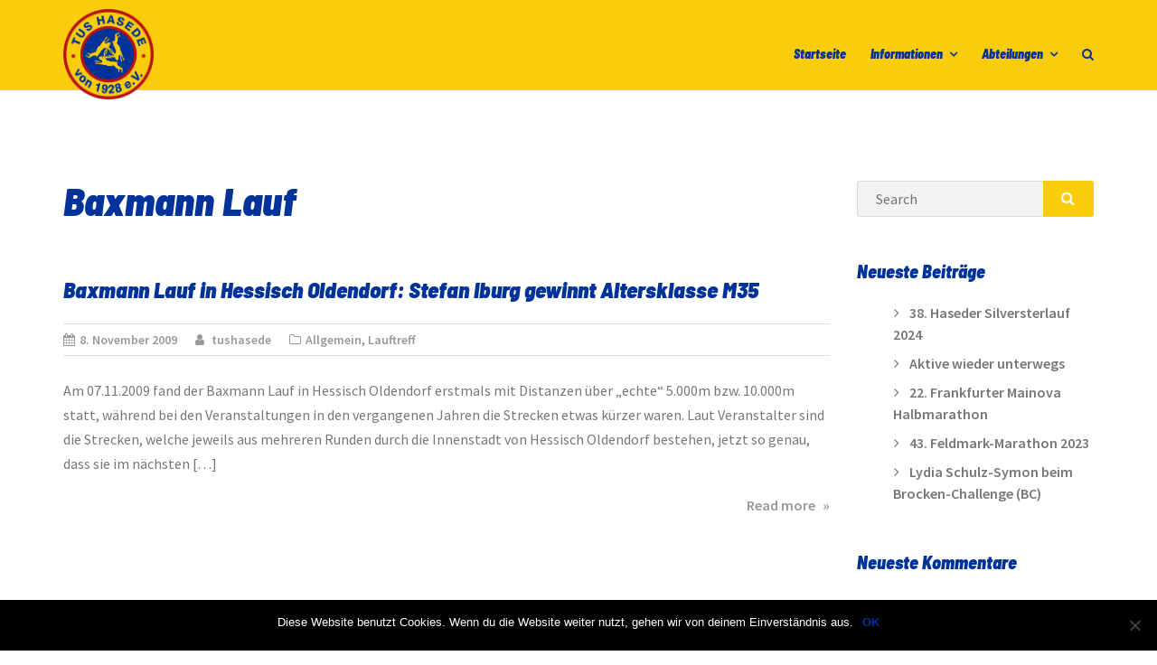

--- FILE ---
content_type: text/html; charset=UTF-8
request_url: https://www.tushasede.de/tag/baxmann-lauf/
body_size: 66543
content:
<!DOCTYPE html>
<html lang="de">
<head>
<meta charset="UTF-8">
<meta name="viewport" content="width=device-width, initial-scale=1">
<link rel="profile" href="http://gmpg.org/xfn/11">

<title>Baxmann Lauf &#8211; TuS Hasede e.V.</title>
<meta name='robots' content='max-image-preview:large' />
	<style>img:is([sizes="auto" i], [sizes^="auto," i]) { contain-intrinsic-size: 3000px 1500px }</style>
	<link rel='dns-prefetch' href='//fonts.googleapis.com' />
<link rel="alternate" type="application/rss+xml" title="TuS Hasede e.V. &raquo; Feed" href="https://www.tushasede.de/feed/" />
<link rel="alternate" type="application/rss+xml" title="TuS Hasede e.V. &raquo; Kommentar-Feed" href="https://www.tushasede.de/comments/feed/" />
<link rel="alternate" type="application/rss+xml" title="TuS Hasede e.V. &raquo; Baxmann Lauf Schlagwort-Feed" href="https://www.tushasede.de/tag/baxmann-lauf/feed/" />
<script type="text/javascript">
/* <![CDATA[ */
window._wpemojiSettings = {"baseUrl":"https:\/\/s.w.org\/images\/core\/emoji\/16.0.1\/72x72\/","ext":".png","svgUrl":"https:\/\/s.w.org\/images\/core\/emoji\/16.0.1\/svg\/","svgExt":".svg","source":{"concatemoji":"https:\/\/www.tushasede.de\/wp\/wp-includes\/js\/wp-emoji-release.min.js?ver=6.8.3"}};
/*! This file is auto-generated */
!function(s,n){var o,i,e;function c(e){try{var t={supportTests:e,timestamp:(new Date).valueOf()};sessionStorage.setItem(o,JSON.stringify(t))}catch(e){}}function p(e,t,n){e.clearRect(0,0,e.canvas.width,e.canvas.height),e.fillText(t,0,0);var t=new Uint32Array(e.getImageData(0,0,e.canvas.width,e.canvas.height).data),a=(e.clearRect(0,0,e.canvas.width,e.canvas.height),e.fillText(n,0,0),new Uint32Array(e.getImageData(0,0,e.canvas.width,e.canvas.height).data));return t.every(function(e,t){return e===a[t]})}function u(e,t){e.clearRect(0,0,e.canvas.width,e.canvas.height),e.fillText(t,0,0);for(var n=e.getImageData(16,16,1,1),a=0;a<n.data.length;a++)if(0!==n.data[a])return!1;return!0}function f(e,t,n,a){switch(t){case"flag":return n(e,"\ud83c\udff3\ufe0f\u200d\u26a7\ufe0f","\ud83c\udff3\ufe0f\u200b\u26a7\ufe0f")?!1:!n(e,"\ud83c\udde8\ud83c\uddf6","\ud83c\udde8\u200b\ud83c\uddf6")&&!n(e,"\ud83c\udff4\udb40\udc67\udb40\udc62\udb40\udc65\udb40\udc6e\udb40\udc67\udb40\udc7f","\ud83c\udff4\u200b\udb40\udc67\u200b\udb40\udc62\u200b\udb40\udc65\u200b\udb40\udc6e\u200b\udb40\udc67\u200b\udb40\udc7f");case"emoji":return!a(e,"\ud83e\udedf")}return!1}function g(e,t,n,a){var r="undefined"!=typeof WorkerGlobalScope&&self instanceof WorkerGlobalScope?new OffscreenCanvas(300,150):s.createElement("canvas"),o=r.getContext("2d",{willReadFrequently:!0}),i=(o.textBaseline="top",o.font="600 32px Arial",{});return e.forEach(function(e){i[e]=t(o,e,n,a)}),i}function t(e){var t=s.createElement("script");t.src=e,t.defer=!0,s.head.appendChild(t)}"undefined"!=typeof Promise&&(o="wpEmojiSettingsSupports",i=["flag","emoji"],n.supports={everything:!0,everythingExceptFlag:!0},e=new Promise(function(e){s.addEventListener("DOMContentLoaded",e,{once:!0})}),new Promise(function(t){var n=function(){try{var e=JSON.parse(sessionStorage.getItem(o));if("object"==typeof e&&"number"==typeof e.timestamp&&(new Date).valueOf()<e.timestamp+604800&&"object"==typeof e.supportTests)return e.supportTests}catch(e){}return null}();if(!n){if("undefined"!=typeof Worker&&"undefined"!=typeof OffscreenCanvas&&"undefined"!=typeof URL&&URL.createObjectURL&&"undefined"!=typeof Blob)try{var e="postMessage("+g.toString()+"("+[JSON.stringify(i),f.toString(),p.toString(),u.toString()].join(",")+"));",a=new Blob([e],{type:"text/javascript"}),r=new Worker(URL.createObjectURL(a),{name:"wpTestEmojiSupports"});return void(r.onmessage=function(e){c(n=e.data),r.terminate(),t(n)})}catch(e){}c(n=g(i,f,p,u))}t(n)}).then(function(e){for(var t in e)n.supports[t]=e[t],n.supports.everything=n.supports.everything&&n.supports[t],"flag"!==t&&(n.supports.everythingExceptFlag=n.supports.everythingExceptFlag&&n.supports[t]);n.supports.everythingExceptFlag=n.supports.everythingExceptFlag&&!n.supports.flag,n.DOMReady=!1,n.readyCallback=function(){n.DOMReady=!0}}).then(function(){return e}).then(function(){var e;n.supports.everything||(n.readyCallback(),(e=n.source||{}).concatemoji?t(e.concatemoji):e.wpemoji&&e.twemoji&&(t(e.twemoji),t(e.wpemoji)))}))}((window,document),window._wpemojiSettings);
/* ]]> */
</script>
<link rel='stylesheet' id='meteorite-bootstrap-css' href='https://www.tushasede.de/wp/wp-content/themes/meteorite/assets/bootstrap/bootstrap.min.css?ver=1' type='text/css' media='all' />
<style id='wp-emoji-styles-inline-css' type='text/css'>

	img.wp-smiley, img.emoji {
		display: inline !important;
		border: none !important;
		box-shadow: none !important;
		height: 1em !important;
		width: 1em !important;
		margin: 0 0.07em !important;
		vertical-align: -0.1em !important;
		background: none !important;
		padding: 0 !important;
	}
</style>
<link rel='stylesheet' id='wp-block-library-css' href='https://www.tushasede.de/wp/wp-includes/css/dist/block-library/style.min.css?ver=6.8.3' type='text/css' media='all' />
<style id='classic-theme-styles-inline-css' type='text/css'>
/*! This file is auto-generated */
.wp-block-button__link{color:#fff;background-color:#32373c;border-radius:9999px;box-shadow:none;text-decoration:none;padding:calc(.667em + 2px) calc(1.333em + 2px);font-size:1.125em}.wp-block-file__button{background:#32373c;color:#fff;text-decoration:none}
</style>
<style id='global-styles-inline-css' type='text/css'>
:root{--wp--preset--aspect-ratio--square: 1;--wp--preset--aspect-ratio--4-3: 4/3;--wp--preset--aspect-ratio--3-4: 3/4;--wp--preset--aspect-ratio--3-2: 3/2;--wp--preset--aspect-ratio--2-3: 2/3;--wp--preset--aspect-ratio--16-9: 16/9;--wp--preset--aspect-ratio--9-16: 9/16;--wp--preset--color--black: #000000;--wp--preset--color--cyan-bluish-gray: #abb8c3;--wp--preset--color--white: #ffffff;--wp--preset--color--pale-pink: #f78da7;--wp--preset--color--vivid-red: #cf2e2e;--wp--preset--color--luminous-vivid-orange: #ff6900;--wp--preset--color--luminous-vivid-amber: #fcb900;--wp--preset--color--light-green-cyan: #7bdcb5;--wp--preset--color--vivid-green-cyan: #00d084;--wp--preset--color--pale-cyan-blue: #8ed1fc;--wp--preset--color--vivid-cyan-blue: #0693e3;--wp--preset--color--vivid-purple: #9b51e0;--wp--preset--gradient--vivid-cyan-blue-to-vivid-purple: linear-gradient(135deg,rgba(6,147,227,1) 0%,rgb(155,81,224) 100%);--wp--preset--gradient--light-green-cyan-to-vivid-green-cyan: linear-gradient(135deg,rgb(122,220,180) 0%,rgb(0,208,130) 100%);--wp--preset--gradient--luminous-vivid-amber-to-luminous-vivid-orange: linear-gradient(135deg,rgba(252,185,0,1) 0%,rgba(255,105,0,1) 100%);--wp--preset--gradient--luminous-vivid-orange-to-vivid-red: linear-gradient(135deg,rgba(255,105,0,1) 0%,rgb(207,46,46) 100%);--wp--preset--gradient--very-light-gray-to-cyan-bluish-gray: linear-gradient(135deg,rgb(238,238,238) 0%,rgb(169,184,195) 100%);--wp--preset--gradient--cool-to-warm-spectrum: linear-gradient(135deg,rgb(74,234,220) 0%,rgb(151,120,209) 20%,rgb(207,42,186) 40%,rgb(238,44,130) 60%,rgb(251,105,98) 80%,rgb(254,248,76) 100%);--wp--preset--gradient--blush-light-purple: linear-gradient(135deg,rgb(255,206,236) 0%,rgb(152,150,240) 100%);--wp--preset--gradient--blush-bordeaux: linear-gradient(135deg,rgb(254,205,165) 0%,rgb(254,45,45) 50%,rgb(107,0,62) 100%);--wp--preset--gradient--luminous-dusk: linear-gradient(135deg,rgb(255,203,112) 0%,rgb(199,81,192) 50%,rgb(65,88,208) 100%);--wp--preset--gradient--pale-ocean: linear-gradient(135deg,rgb(255,245,203) 0%,rgb(182,227,212) 50%,rgb(51,167,181) 100%);--wp--preset--gradient--electric-grass: linear-gradient(135deg,rgb(202,248,128) 0%,rgb(113,206,126) 100%);--wp--preset--gradient--midnight: linear-gradient(135deg,rgb(2,3,129) 0%,rgb(40,116,252) 100%);--wp--preset--font-size--small: 13px;--wp--preset--font-size--medium: 20px;--wp--preset--font-size--large: 36px;--wp--preset--font-size--x-large: 42px;--wp--preset--spacing--20: 0.44rem;--wp--preset--spacing--30: 0.67rem;--wp--preset--spacing--40: 1rem;--wp--preset--spacing--50: 1.5rem;--wp--preset--spacing--60: 2.25rem;--wp--preset--spacing--70: 3.38rem;--wp--preset--spacing--80: 5.06rem;--wp--preset--shadow--natural: 6px 6px 9px rgba(0, 0, 0, 0.2);--wp--preset--shadow--deep: 12px 12px 50px rgba(0, 0, 0, 0.4);--wp--preset--shadow--sharp: 6px 6px 0px rgba(0, 0, 0, 0.2);--wp--preset--shadow--outlined: 6px 6px 0px -3px rgba(255, 255, 255, 1), 6px 6px rgba(0, 0, 0, 1);--wp--preset--shadow--crisp: 6px 6px 0px rgba(0, 0, 0, 1);}:where(.is-layout-flex){gap: 0.5em;}:where(.is-layout-grid){gap: 0.5em;}body .is-layout-flex{display: flex;}.is-layout-flex{flex-wrap: wrap;align-items: center;}.is-layout-flex > :is(*, div){margin: 0;}body .is-layout-grid{display: grid;}.is-layout-grid > :is(*, div){margin: 0;}:where(.wp-block-columns.is-layout-flex){gap: 2em;}:where(.wp-block-columns.is-layout-grid){gap: 2em;}:where(.wp-block-post-template.is-layout-flex){gap: 1.25em;}:where(.wp-block-post-template.is-layout-grid){gap: 1.25em;}.has-black-color{color: var(--wp--preset--color--black) !important;}.has-cyan-bluish-gray-color{color: var(--wp--preset--color--cyan-bluish-gray) !important;}.has-white-color{color: var(--wp--preset--color--white) !important;}.has-pale-pink-color{color: var(--wp--preset--color--pale-pink) !important;}.has-vivid-red-color{color: var(--wp--preset--color--vivid-red) !important;}.has-luminous-vivid-orange-color{color: var(--wp--preset--color--luminous-vivid-orange) !important;}.has-luminous-vivid-amber-color{color: var(--wp--preset--color--luminous-vivid-amber) !important;}.has-light-green-cyan-color{color: var(--wp--preset--color--light-green-cyan) !important;}.has-vivid-green-cyan-color{color: var(--wp--preset--color--vivid-green-cyan) !important;}.has-pale-cyan-blue-color{color: var(--wp--preset--color--pale-cyan-blue) !important;}.has-vivid-cyan-blue-color{color: var(--wp--preset--color--vivid-cyan-blue) !important;}.has-vivid-purple-color{color: var(--wp--preset--color--vivid-purple) !important;}.has-black-background-color{background-color: var(--wp--preset--color--black) !important;}.has-cyan-bluish-gray-background-color{background-color: var(--wp--preset--color--cyan-bluish-gray) !important;}.has-white-background-color{background-color: var(--wp--preset--color--white) !important;}.has-pale-pink-background-color{background-color: var(--wp--preset--color--pale-pink) !important;}.has-vivid-red-background-color{background-color: var(--wp--preset--color--vivid-red) !important;}.has-luminous-vivid-orange-background-color{background-color: var(--wp--preset--color--luminous-vivid-orange) !important;}.has-luminous-vivid-amber-background-color{background-color: var(--wp--preset--color--luminous-vivid-amber) !important;}.has-light-green-cyan-background-color{background-color: var(--wp--preset--color--light-green-cyan) !important;}.has-vivid-green-cyan-background-color{background-color: var(--wp--preset--color--vivid-green-cyan) !important;}.has-pale-cyan-blue-background-color{background-color: var(--wp--preset--color--pale-cyan-blue) !important;}.has-vivid-cyan-blue-background-color{background-color: var(--wp--preset--color--vivid-cyan-blue) !important;}.has-vivid-purple-background-color{background-color: var(--wp--preset--color--vivid-purple) !important;}.has-black-border-color{border-color: var(--wp--preset--color--black) !important;}.has-cyan-bluish-gray-border-color{border-color: var(--wp--preset--color--cyan-bluish-gray) !important;}.has-white-border-color{border-color: var(--wp--preset--color--white) !important;}.has-pale-pink-border-color{border-color: var(--wp--preset--color--pale-pink) !important;}.has-vivid-red-border-color{border-color: var(--wp--preset--color--vivid-red) !important;}.has-luminous-vivid-orange-border-color{border-color: var(--wp--preset--color--luminous-vivid-orange) !important;}.has-luminous-vivid-amber-border-color{border-color: var(--wp--preset--color--luminous-vivid-amber) !important;}.has-light-green-cyan-border-color{border-color: var(--wp--preset--color--light-green-cyan) !important;}.has-vivid-green-cyan-border-color{border-color: var(--wp--preset--color--vivid-green-cyan) !important;}.has-pale-cyan-blue-border-color{border-color: var(--wp--preset--color--pale-cyan-blue) !important;}.has-vivid-cyan-blue-border-color{border-color: var(--wp--preset--color--vivid-cyan-blue) !important;}.has-vivid-purple-border-color{border-color: var(--wp--preset--color--vivid-purple) !important;}.has-vivid-cyan-blue-to-vivid-purple-gradient-background{background: var(--wp--preset--gradient--vivid-cyan-blue-to-vivid-purple) !important;}.has-light-green-cyan-to-vivid-green-cyan-gradient-background{background: var(--wp--preset--gradient--light-green-cyan-to-vivid-green-cyan) !important;}.has-luminous-vivid-amber-to-luminous-vivid-orange-gradient-background{background: var(--wp--preset--gradient--luminous-vivid-amber-to-luminous-vivid-orange) !important;}.has-luminous-vivid-orange-to-vivid-red-gradient-background{background: var(--wp--preset--gradient--luminous-vivid-orange-to-vivid-red) !important;}.has-very-light-gray-to-cyan-bluish-gray-gradient-background{background: var(--wp--preset--gradient--very-light-gray-to-cyan-bluish-gray) !important;}.has-cool-to-warm-spectrum-gradient-background{background: var(--wp--preset--gradient--cool-to-warm-spectrum) !important;}.has-blush-light-purple-gradient-background{background: var(--wp--preset--gradient--blush-light-purple) !important;}.has-blush-bordeaux-gradient-background{background: var(--wp--preset--gradient--blush-bordeaux) !important;}.has-luminous-dusk-gradient-background{background: var(--wp--preset--gradient--luminous-dusk) !important;}.has-pale-ocean-gradient-background{background: var(--wp--preset--gradient--pale-ocean) !important;}.has-electric-grass-gradient-background{background: var(--wp--preset--gradient--electric-grass) !important;}.has-midnight-gradient-background{background: var(--wp--preset--gradient--midnight) !important;}.has-small-font-size{font-size: var(--wp--preset--font-size--small) !important;}.has-medium-font-size{font-size: var(--wp--preset--font-size--medium) !important;}.has-large-font-size{font-size: var(--wp--preset--font-size--large) !important;}.has-x-large-font-size{font-size: var(--wp--preset--font-size--x-large) !important;}
:where(.wp-block-post-template.is-layout-flex){gap: 1.25em;}:where(.wp-block-post-template.is-layout-grid){gap: 1.25em;}
:where(.wp-block-columns.is-layout-flex){gap: 2em;}:where(.wp-block-columns.is-layout-grid){gap: 2em;}
:root :where(.wp-block-pullquote){font-size: 1.5em;line-height: 1.6;}
</style>
<link rel='stylesheet' id='cookie-notice-front-css' href='https://www.tushasede.de/wp/wp-content/plugins/cookie-notice/css/front.min.css?ver=2.5.6' type='text/css' media='all' />
<link rel='stylesheet' id='meteorite-fonts-css' href='https://fonts.googleapis.com/css?family=Barlow+Semi+Condensed%3A900i%7CSource+Sans+Pro%3A400%2C400italic%2C600%2C600italic' type='text/css' media='all' />
<link rel='stylesheet' id='meteorite-style-css' href='https://www.tushasede.de/wp/wp-content/themes/meteorite/style.css?ver=6.8.3' type='text/css' media='all' />
<style id='meteorite-style-inline-css' type='text/css'>
.site-logo.light { display: none; }
@media only screen and (min-width: 992px) { .nav-container.fixed .site-logo.light { display: none; } }
@media only screen and (min-width: 992px) { .nav-container.fixed .custom-logo { display: inline-block; } }
@media only screen and (max-width: 991px) { .site-logo.light { display: none; } }
@media only screen and (max-width: 991px) { .custom-logo { display: inline-block; } }
.single-projects .post-meta { display: none; }
@media only screen and (min-width: 992px) { .has-header #masthead.above:not(.above-solid) .topbar, .has-header #masthead.above:not(.above-solid) .nav-container { background-color: transparent; } }
.home .header-image .overlay { display: none; }
.page:not(.home) .header-image .overlay, .blog .header-image .overlay, .single-post .header-image .overlay, .single-projects .header-image .overlay { display: none; }
input[type='button'], input[type='reset'], input[type='submit'], h1, h2, h3, h4, h5, h6, #main-nav ul li a, .meteorite-projects .project-title, .meteorite-testimonials .name, .meteorite-button, .terra-button, .meteorite-tabs .nav-tabs > li > a, .meteorite-team .team-content .name, .parallax-text .header-image-heading, .site-title, .site-title a { font-family:'Barlow Semi Condensed', sans-serif;}
body { font-family:'Source Sans Pro', sans-serif!important;}
body { color:#777777}
a, .about-the-author .byline a:focus, .about-the-author .byline a:hover, .comment-author a:hover, .comment-metadata a:hover, .entry-meta a:hover, #footer-nav li a:hover, i, button:focus, button:hover, input[type='button']:focus, input[type='button']:hover, input[type='reset']:focus, input[type='reset']:hover, input[type='submit']:focus, input[type='submit']:hover, .searchsubmit:focus, .searchsubmit:hover, #main-nav li a:focus, #main-nav li a:hover, .nav-container.fixed #main-nav > ul > li > a:focus, .nav-container.fixed #main-nav > ul > li > a:hover, .nav-container.fixed #main-nav > ul > li > div > a:focus, .nav-container.fixed #main-nav > ul > li > div > a:hover, #mobile-menu li a:focus, #mobile-menu li a:hover, .meteorite-contact-info a:focus, .meteorite-contact-info a:hover, .meteorite-button:focus, .meteorite-button:hover, .meteorite-button.border, .meteorite-pricing-table.style-1:hover .plan-price, .featured-plan .plan-price, .meteorite-pricing-table.style-3 .featured-plan-ribbon::after, .meteorite-post-tabs-widget .news-list li .post-holder a:focus, .meteorite-post-tabs-widget .news-list li .post-holder a:hover, .meteorite-projects-carousel .project-type-excerpt .project-title:focus, .meteorite-projects .project-type-excerpt .project-title:focus, .meteorite-projects-carousel .project-type-excerpt .project-title:hover, .meteorite-projects .project-type-excerpt .project-title:hover, .meteorite-social-media a:focus, .meteorite-social-media a:hover, .meteorite-social-media.border-square li a:focus, .meteorite-social-media.border-rounded li a:focus, .meteorite-social-media.border-round li a:focus, .meteorite-social-media.border-square li a:hover, .meteorite-social-media.border-rounded li a:hover, .meteorite-social-media.border-round li a:hover, .meteorite-tabs-widget .news-list li .post-holder a:hover, .meteorite-team .team-social .social-icons a:focus, .meteorite-team .team-social .social-icons a:hover, .meteorite-team .team-content .name, .meteorite-text-with-icon .icon, .meteorite-text-with-icon .title a:focus, .meteorite-text-with-icon .title a:hover, .meteorite-text-with-icon .type-icon-above.hover-effect:hover .icon.border-none, .meteorite-text-with-icon .type-small-icon-above.hover-effect:hover .icon.border-none, .meteorite-text-with-icon .type-large-icon-above.hover-effect:hover .icon.border-none, .meteorite-text-with-icon .type-icon-left.hover-effect:hover .icon.border-none, .post-meta a:focus, .post-meta a:hover, .project-filter li a:focus, .project-filter li:hover a, .project-filter li a.active, .project-type-excerpt .project-title:hover, .read-more a:hover, #search-fullscreen .overlay-search .overlay-search-close button:hover, #search-fullscreen .overlay-search .overlay-search-close button:focus, .single-meta a:hover, .search-wrapper .search-button:hover i, .upbutton:focus i, .upbutton:hover i, .terra-button:focus, .terra-button:hover, .terra-button.border, .topbar .contact-field span a:focus, .topbar .contact-field span a:hover, .widget-area a:focus, .widget-area a:hover, .woocommerce-info::before { color:#fbcc0c}
button, input[type='button'], input[type='reset'], input[type='submit'], .meteorite-button, .meteorite-button.border:focus, .meteorite-button.border:hover, .meteorite-pricing-table.style-2:hover .plan-price, .meteorite-pricing-table.style-2.featured-plan .plan-price, .meteorite-pricing-table.style-3:hover .plan-header, .meteorite-pricing-table.style-3.featured-plan .plan-header, .featured-plan-ribbon, .meteorite-projects-carousel .project-pop::before, .meteorite-projects .project-pop::before, .meteorite-projects-carousel .project-type-reveal-title .project-title-wrap, .meteorite-projects .project-type-reveal-title .project-title-wrap, .meteorite-team .social-icons a, .meteorite-text-with-icon .type-icon-above.hover-effect:hover .icon, .meteorite-text-with-icon .type-small-icon-above.hover-effect:hover .icon, .meteorite-text-with-icon .type-large-icon-above.hover-effect:hover .icon, .meteorite-text-with-icon .type-icon-left.hover-effect:hover .icon, .owl-theme .owl-controls .owl-page span, .posts-navigation .current, #preloader .preloader-type-wave .spinner > div, #preloader .preloader-type-dots .spinner > div, .project-single-nav i:hover, .terra-button, .terra-button.border:focus, .terra-button.border:hover, .seperator::after, .skill-bar-fill, .upbutton { background-color:#fbcc0c}
.border-square, .border-rounded, .border-round, input[type='search']:focus, button, input[type='button'], input[type='reset'], input[type='submit'], button:focus, input[type='button']:focus, input[type='reset']:focus, input[type='submit']:focus, button:hover, input[type='button']:hover, input[type='reset']:hover, input[type='submit']:hover, input[type='search']:focus, input[type='search']:hover, .meteorite-button, .meteorite-button:focus, .meteorite-button:hover, .meteorite-button.border, .meteorite-button.border:focus, .meteorite-button.border:hover, .posts-navigation .current, .posts-navigation .current, .project-single-nav i:hover, .terra-button, .terra-button:focus, .terra-button:hover, .terra-button.border, .terra-button.border:focus, .terra-button.border:hover, .upbutton:focus, .upbutton:hover { border-color:#fbcc0c}
#main-nav ul ul, #preloader .preloader-type-circles .spinner, #preloader .preloader-type-circles .spinner::before, #preloader .preloader-type-circles .spinner::after, .woocommerce-info { border-top-color:#fbcc0c}
.meteorite-text-with-icon .type-hexagon .svg-container.text-with-icon-svg, .meteorite-text-with-icon .type-hexagon-left .svg-container.text-with-icon-svg { fill: #fbcc0c}
.site-title a { color:#ffffff}
.site-description { color:#ffffff}
@media only screen and (min-width: 1025px) { .nav-container.fixed .site-title a { color:#ffffff} }
@media only screen and (min-width: 1025px) { .nav-container.fixed .site-description { color:#ffffff} }
.topbar { background-color:#fbcc0c}
.topbar .claim-field span, .topbar .contact-field span, .topbar .contact-field span a, .topbar .social-nav ul li a, .topbar .topbar-nav li a { color:#ffffff}
.nav-container { background-color:#fbcc0c}
@media only screen and (min-width: 1025px) { #masthead .nav-container.fixed { background-color:#fbcc0c !important; } }
#mobile-menu { background-color:#202529}
.btn-menu.classic i, #main-nav ul li a { color:#003399}
.btn-menu.fancy span, .btn-menu.fancy span::before, .btn-menu.fancy span::after { background-color:#003399}
.nav-container.fixed .btn-menu.classic i, .nav-container.fixed #main-nav > ul > li > a, .nav-container.fixed #main-nav > ul > li > div > a { color:#003399}
.nav-container.fixed .btn-menu.fancy span, .nav-container.fixed .btn-menu.fancy span::before, .nav-container.fixed .btn-menu.fancy span::after { background-color:#003399}
#main-nav ul ul li a { color:#ffffff}
#main-nav .sub-menu { background-color:#003399}
#mobile-menu ul li a, .btn-submenu::before { color:#ffffff}
.parallax-text .header-image-heading, .parallax-text .header-image-text { color:#ffffff}
.titlebar { background-color:#003399}
.titlebar { color:#ffffff}
.footer-widgets { background-color:#202529}
.footer-widgets, .footer-widgets a, .footer-widgets caption, .footer-widgets .widget-title, .footer-widgets .widget_recent_entries ul li::before, .footer-widgets .widget_recent_comments ul li::before, .footer-widgets .widget_archive ul li::before, .footer-widgets .widget_categories ul li::before, .footer-widgets .widget_meta ul li::before, .footer-widgets .widget_pages ul li::before, .footer-widgets .widget_nav_menu div ul li::before, .footer-widgets .widget_product_categories ul li::before { color:#a3aaaa}
.site-footer { background-color:#003399}
.site-footer, .site-footer a { color:#fbcc0c}
.header-image .overlay { background-color:#000000}
.nav-container, #mobile-menu, .topbar, .topbar .topbar-nav li a, .topbar .topbar-nav-left ul li a, #main-nav .mega-menu > ul > li > a { border-color:rgba(255,255,255,0.1)}
.meteorite-text-with-icon .type-icon-above.hover-effect:hover .icon, .meteorite-text-with-icon .type-small-icon-above.hover-effect:hover .icon, .meteorite-text-with-icon .type-large-icon-above.hover-effect:hover .icon, .meteorite-text-with-icon .type-icon-left.hover-effect:hover .icon { box-shadow: 0 0 0 5px rgba(251,204,12,0.5);}

</style>
<link rel='stylesheet' id='font-awesome-css' href='https://www.tushasede.de/wp/wp-content/themes/meteorite/fonts/font-awesome.min.css?ver=6.8.3' type='text/css' media='all' />
<link rel='stylesheet' id='meteorite-owlcarousel-css' href='https://www.tushasede.de/wp/wp-content/themes/meteorite/assets/owlcarousel/owl.transitions.css?ver=1' type='text/css' media='all' />
<script type="text/javascript" id="cookie-notice-front-js-before">
/* <![CDATA[ */
var cnArgs = {"ajaxUrl":"https:\/\/www.tushasede.de\/wp\/wp-admin\/admin-ajax.php","nonce":"246af5f4c6","hideEffect":"fade","position":"bottom","onScroll":false,"onScrollOffset":100,"onClick":false,"cookieName":"cookie_notice_accepted","cookieTime":2592000,"cookieTimeRejected":2592000,"globalCookie":false,"redirection":false,"cache":false,"revokeCookies":false,"revokeCookiesOpt":"automatic"};
/* ]]> */
</script>
<script type="text/javascript" src="https://www.tushasede.de/wp/wp-content/plugins/cookie-notice/js/front.min.js?ver=2.5.6" id="cookie-notice-front-js"></script>
<script type="text/javascript" src="https://www.tushasede.de/wp/wp-includes/js/jquery/jquery.min.js?ver=3.7.1" id="jquery-core-js"></script>
<script type="text/javascript" src="https://www.tushasede.de/wp/wp-includes/js/jquery/jquery-migrate.min.js?ver=3.4.1" id="jquery-migrate-js"></script>
<link rel="https://api.w.org/" href="https://www.tushasede.de/wp-json/" /><link rel="alternate" title="JSON" type="application/json" href="https://www.tushasede.de/wp-json/wp/v2/tags/169" /><link rel="EditURI" type="application/rsd+xml" title="RSD" href="https://www.tushasede.de/wp/xmlrpc.php?rsd" />
<meta name="generator" content="WordPress 6.8.3" />
<!-- start Simple Custom CSS and JS -->
<style type="text/css">
</style>
<!-- end Simple Custom CSS and JS -->
<style type="text/css">.recentcomments a{display:inline !important;padding:0 !important;margin:0 !important;}</style><link rel="icon" href="https://www.tushasede.de/wp/wp-content/uploads/2018/12/cache_2470180561-75x75.png" sizes="32x32" />
<link rel="icon" href="https://www.tushasede.de/wp/wp-content/uploads/2018/12/cache_2470180561.png" sizes="192x192" />
<link rel="apple-touch-icon" href="https://www.tushasede.de/wp/wp-content/uploads/2018/12/cache_2470180561.png" />
<meta name="msapplication-TileImage" content="https://www.tushasede.de/wp/wp-content/uploads/2018/12/cache_2470180561.png" />
		<style type="text/css" id="wp-custom-css">
			h1, h2 {
	color: #003399;
}

a {
	color: #003399;
	font-weight: bold;
}

.btn-menu.classic i, #main-nav ul li a:hover {
	color: #949494;
}

.logo-container a img {
	max-height: 100px !important;
}

.logo-container a img {
	z-index: 750;
	position: relative;
}
	
.nav-container, #mobile-menu, .topbar, .topbar .topbar-nav li a, .topbar .topbar-nav-left ul li a, #main-nav .mega-menu > ul > li > a {
	max-height: 100px !important;
}

.widget_recent_entries ul li, .widget_recent_comments ul li, .widget_archive ul li, .widget_categories ul li, .widget_meta ul li, .widget_pages ul li, .widget_nav_menu div ul li, .widget_product_categories ul li {
	list-style-type: none;
}

/*@media only screen and (max-width: 1140px) {
	.header-image {
		height: 600px !important;
	}
}

@media only screen and (max-width: 800px) {
	.header-image {
		height: 430px !important;
	}
}

@media only screen and (max-width: 600px) {
	.header-image {
		height: 370px !important;
	}
}

@media only screen and (max-width: 500px) {
	.header-image {
		height: 300px !important;
	}

	.logo-container a img {
		max-height: 110px !important;
	}
}

@media only screen and (max-width: 400px) {
	.header-image {
		height: 250px !important;
	}
	
	.logo-container a img {
		max-height: 110px !important;
	}
}

@media only screen and (max-width: 320px) {
	.header-image {
		height: 200px !important;
	}
	
	.logo-container a img {
		max-height: 110px !important;
	}
}*/

.header-image {
	max-width: 1140px;
	margin-left: auto;
	margin-right: auto;
}

h4 {
	color: #003399;
	background-color: #fbcc0c;
	margin-bottom: 0px;
	padding: 5px 0 5px 0;
	position: relative;
	text-align: center;
	text-transform: uppercase;
}

.attachment-thumbnail, .size-thumbnail {
	margin-bottom: 40px;
}

@media only screen and (min-width: 1025px) {

.header-area {
	-webkit-position: sticky;
	position: sticky;
	top: 100px;
	z-index: 10;
}

.nav-placeholder {
	height: 100px;
	}
}

#mobile-menu .container {
	background-color: #003399;
	z-index: 748;
}

#mobile-menu {
	z-index: 748;
	background-color: transparent;
}

img,
iframe {
  max-width: 100%;
}

.embed-container {
  position: relative; 
  padding-bottom: 75%;
  height: 0; 
  overflow: hidden; 
  width: 100%;
  height: auto;
}
.embed-container iframe {

  position: absolute; 
  top: 0; 
  left: 0; 
  width: 100%; 
  height: 100%; 
}		</style>
		</head>

<body class="archive tag tag-baxmann-lauf tag-169 wp-custom-logo wp-theme-meteorite cookies-not-set group-blog hfeed">
	
			<div id="preloader">
			<div class="preloader-type-wave">
				<div class="spinner">
					<div class="rect1"></div>
					<div class="rect2"></div>
					<div class="rect3"></div>
					<div class="rect4"></div>
					<div class="rect5"></div>
				</div>
			</div>
		</div><!-- #preloader -->
	
	<div id="page" class="site has-not-header">
		<a class="skip-link screen-reader-text" href="#content">Skip to content</a>

						<header id="masthead" class="site-header above above-solid" role="banner">
						<div class="nav-placeholder">
				<div class="nav-container sticky">
					<div class="container">
						<div class="row">
							<div class="logo-container col-md-3 col-sm-9 col-xs-9">
								<a href="https://www.tushasede.de/" class="custom-logo-link" rel="home"><img width="209" height="209" src="https://www.tushasede.de/wp/wp-content/uploads/2018/12/cache_2470180561.png" class="custom-logo" alt="TuS Hasede e.V." decoding="async" srcset="https://www.tushasede.de/wp/wp-content/uploads/2018/12/cache_2470180561.png 209w, https://www.tushasede.de/wp/wp-content/uploads/2018/12/cache_2470180561-150x150.png 150w, https://www.tushasede.de/wp/wp-content/uploads/2018/12/cache_2470180561-75x75.png 75w" sizes="(max-width: 209px) 100vw, 209px" /></a>							</div>
							<div class="navicon col-sm-9 col-xs-3">
																	<button type="button" class="btn-menu fancy"><span></span></button>
															</div>
							<nav id="main-nav" class="col-md-9" role="navigation">
								<ul id="primary-menu" class="menu">
									<li id="menu-item-33" class="menu-item menu-item-type-post_type menu-item-object-page menu-item-home menu-item-33"><a href="https://www.tushasede.de/">Startseite</a></li>
<li id="menu-item-3719" class="menu-item menu-item-type-custom menu-item-object-custom menu-item-has-children menu-item-3719"><a href="http://www.tushasede.de/internes/ansprechpartner/">Informationen</a>
<ul class="sub-menu">
	<li id="menu-item-659" class="menu-item menu-item-type-post_type menu-item-object-page menu-item-659"><a href="https://www.tushasede.de/internes/ansprechpartner/">Vorstand und Kontakte</a></li>
	<li id="menu-item-385" class="menu-item menu-item-type-post_type menu-item-object-page menu-item-385"><a href="https://www.tushasede.de/internes/satzung/">Satzung</a></li>
	<li id="menu-item-384" class="menu-item menu-item-type-post_type menu-item-object-page menu-item-384"><a href="https://www.tushasede.de/internes/mitgliedschaft/">Mitgliedschaft</a></li>
	<li id="menu-item-386" class="menu-item menu-item-type-post_type menu-item-object-page menu-item-386"><a href="https://www.tushasede.de/internes/hallenplan/">Hallenplan</a></li>
	<li id="menu-item-422" class="menu-item menu-item-type-post_type menu-item-object-page menu-item-422"><a href="https://www.tushasede.de/datenschutzerklaerung/">Datenschutzerklärung</a></li>
	<li id="menu-item-423" class="menu-item menu-item-type-post_type menu-item-object-page menu-item-423"><a href="https://www.tushasede.de/impressum/">Impressum</a></li>
</ul>
</li>
<li id="menu-item-32" class="menu-item menu-item-type-post_type menu-item-object-page menu-item-has-children menu-item-32"><a href="https://www.tushasede.de/abteilungen/">Abteilungen</a>
<ul class="sub-menu">
	<li id="menu-item-37" class="menu-item menu-item-type-post_type menu-item-object-page menu-item-has-children menu-item-37"><a href="https://www.tushasede.de/fussball/">Fußball</a>
	<ul class="sub-menu">
		<li id="menu-item-5492" class="menu-item menu-item-type-custom menu-item-object-custom menu-item-5492"><a href="http://www.tushasede.de/fussball/1-herren-team/">1. Herren – Kreisliga</a></li>
		<li id="menu-item-139" class="menu-item menu-item-type-post_type menu-item-object-page menu-item-139"><a href="https://www.tushasede.de/fussball/sg-foerste-hasede/">SG Förste/Hasede</a></li>
		<li id="menu-item-140" class="menu-item menu-item-type-post_type menu-item-object-page menu-item-140"><a href="https://www.tushasede.de/fussball/ue32-kreisliga/">Ü32 – Kreisliga</a></li>
		<li id="menu-item-200" class="menu-item menu-item-type-post_type menu-item-object-page menu-item-has-children menu-item-200"><a href="https://www.tushasede.de/fussball/jugend/">Jugend</a>
		<ul class="sub-menu">
			<li id="menu-item-8376" class="menu-item menu-item-type-post_type menu-item-object-page menu-item-8376"><a href="https://www.tushasede.de/96-fussballschule-2021/">Fotos 96 Fußballschule 2021</a></li>
		</ul>
</li>
		<li id="menu-item-201" class="menu-item menu-item-type-post_type menu-item-object-page menu-item-201"><a href="https://www.tushasede.de/fussball/schiedsrichter-im-tus-hasede/">Schiedsrichter</a></li>
		<li id="menu-item-653" class="menu-item menu-item-type-post_type menu-item-object-page menu-item-653"><a href="https://www.tushasede.de/fussball/kontakt-fussball/">Kontakt</a></li>
		<li id="menu-item-5682" class="menu-item menu-item-type-post_type menu-item-object-page menu-item-5682"><a href="https://www.tushasede.de/fussball/hygienekonzept/">Hygienekonzept</a></li>
	</ul>
</li>
	<li id="menu-item-202" class="menu-item menu-item-type-post_type menu-item-object-page menu-item-has-children menu-item-202"><a href="https://www.tushasede.de/foerderkreis-fussball-im-tus-hasede-e-v/">Förderkreis Fußball</a>
	<ul class="sub-menu">
		<li id="menu-item-225" class="menu-item menu-item-type-post_type menu-item-object-page menu-item-225"><a href="https://www.tushasede.de/foerderkreis-fussball-im-tus-hasede-e-v/vorstand-foerderkreis/">Vorstand Förderkreis</a></li>
		<li id="menu-item-3763" class="menu-item menu-item-type-post_type menu-item-object-page menu-item-3763"><a href="https://www.tushasede.de/foerderkreis-fussball-im-tus-hasede-e-v/grillteam-tus-hasede/">Grillteam TuS Hasede</a></li>
		<li id="menu-item-226" class="menu-item menu-item-type-post_type menu-item-object-page menu-item-226"><a href="https://www.tushasede.de/foerderkreis-fussball-im-tus-hasede-e-v/mitgliedschaft-im-foerderkreis/">Mitgliedschaft im Förderkreis</a></li>
		<li id="menu-item-227" class="menu-item menu-item-type-post_type menu-item-object-page menu-item-227"><a href="https://www.tushasede.de/foerderkreis-fussball-im-tus-hasede-e-v/werbepartner-foerderkreis/">Werbepartner Förderkreis</a></li>
	</ul>
</li>
	<li id="menu-item-36" class="menu-item menu-item-type-post_type menu-item-object-page menu-item-has-children menu-item-36"><a href="https://www.tushasede.de/lauftreff-leichtathletik-wandern/">Leichtathletik</a>
	<ul class="sub-menu">
		<li id="menu-item-9671" class="menu-item menu-item-type-post_type menu-item-object-page menu-item-9671"><a href="https://www.tushasede.de/lauftreff-leichtathletik-wandern/silvesterlauf2025/">Silvesterlauf 2025</a></li>
		<li id="menu-item-9665" class="menu-item menu-item-type-post_type menu-item-object-page menu-item-9665"><a href="https://www.tushasede.de/lauftreff-leichtathletik-wandern/fotos-silvesterlauf-2025/">Fotos Silvesterlauf 2025</a></li>
		<li id="menu-item-5531" class="menu-item menu-item-type-custom menu-item-object-custom menu-item-5531"><a target="_blank" href="https://my.raceresult.com/302819/">Silvesterlauf 2024</a></li>
		<li id="menu-item-9426" class="menu-item menu-item-type-post_type menu-item-object-page menu-item-9426"><a href="https://www.tushasede.de/lauftreff-leichtathletik-wandern/fotos-silvesterlauf-2024/">Fotos Silvesterlauf 2024</a></li>
		<li id="menu-item-636" class="menu-item menu-item-type-post_type menu-item-object-page menu-item-636"><a href="https://www.tushasede.de/lauftreff-leichtathletik-wandern/strecken/">Strecken</a></li>
		<li id="menu-item-4461" class="menu-item menu-item-type-post_type menu-item-object-page menu-item-4461"><a href="https://www.tushasede.de/lauftreff-leichtathletik-wandern/statistiken/">Statistiken</a></li>
		<li id="menu-item-3399" class="menu-item menu-item-type-post_type menu-item-object-page menu-item-3399"><a href="https://www.tushasede.de/lauftreff-leichtathletik-wandern/blog/">Blog</a></li>
	</ul>
</li>
	<li id="menu-item-35" class="menu-item menu-item-type-post_type menu-item-object-page menu-item-has-children menu-item-35"><a href="https://www.tushasede.de/tischtennis/">Tischtennis</a>
	<ul class="sub-menu">
		<li id="menu-item-389" class="menu-item menu-item-type-post_type menu-item-object-page menu-item-389"><a href="https://www.tushasede.de/tischtennis/vorstand-tischtennis/">Kontakte</a></li>
		<li id="menu-item-5101" class="menu-item menu-item-type-post_type menu-item-object-page menu-item-5101"><a href="https://www.tushasede.de/tischtennis/aktive-mannschaften/">Aktive Mannschaften</a></li>
		<li id="menu-item-9293" class="menu-item menu-item-type-post_type menu-item-object-page menu-item-9293"><a href="https://www.tushasede.de/internes/hallenplan/">Hallenplan</a></li>
	</ul>
</li>
	<li id="menu-item-34" class="menu-item menu-item-type-post_type menu-item-object-page menu-item-has-children menu-item-34"><a href="https://www.tushasede.de/turnen/">Turnen</a>
	<ul class="sub-menu">
		<li id="menu-item-391" class="menu-item menu-item-type-post_type menu-item-object-page menu-item-391"><a href="https://www.tushasede.de/turnen/kinder/">Angebote für Kinder</a></li>
		<li id="menu-item-392" class="menu-item menu-item-type-post_type menu-item-object-page menu-item-392"><a href="https://www.tushasede.de/turnen/erwachsene/">Angebote für Erwachsene</a></li>
	</ul>
</li>
</ul>
</li>
									
																			<li class="search-button"> 
											<div class="search-wrapper">
												<a href="#" class="search-button-toggle">
													<i class="fa fa-search"></i>
												</a>
											</div>
											 
												<div id="search-under-header" class="meteorite-header-search">
													<div class="overlay-search">
														<div class="search-form">
															
<form role="search" class="searchform" method="get" action="https://www.tushasede.de/">
	<div class="search-table">
		<div class="search-field">
			<label for="s" class="screen-reader-text">Search</label> 
			<input type="text" value="" name="s" class="s" id="s" placeholder="Search" />
		</div>
		<div class="search-button">
			<button type="submit" class="searchsubmit">
				<i class="fa fa-search" aria-hidden="true"></i>
				<span class="screen-reader-text">Search</span>
			</button>
		</div>
	</div>
</form>
														</div>
													</div>
												</div>
																					</li>
																	</ul>
							</nav><!-- .#main-nav -->
							<div class="clearfix"></div>
						</div><!-- .row -->
					</div><!-- .container -->
				</div><!-- .nav-container -->
			</div><!-- .nav-placeholder -->
			<div id="mobile-menu">
				<div class="container">
					<ul>
						<li class="menu-item menu-item-type-post_type menu-item-object-page menu-item-home menu-item-33"><a href="https://www.tushasede.de/">Startseite</a></li>
<li class="menu-item menu-item-type-custom menu-item-object-custom menu-item-has-children menu-item-3719"><a href="http://www.tushasede.de/internes/ansprechpartner/">Informationen</a>
<ul class="sub-menu">
	<li class="menu-item menu-item-type-post_type menu-item-object-page menu-item-659"><a href="https://www.tushasede.de/internes/ansprechpartner/">Vorstand und Kontakte</a></li>
	<li class="menu-item menu-item-type-post_type menu-item-object-page menu-item-385"><a href="https://www.tushasede.de/internes/satzung/">Satzung</a></li>
	<li class="menu-item menu-item-type-post_type menu-item-object-page menu-item-384"><a href="https://www.tushasede.de/internes/mitgliedschaft/">Mitgliedschaft</a></li>
	<li class="menu-item menu-item-type-post_type menu-item-object-page menu-item-386"><a href="https://www.tushasede.de/internes/hallenplan/">Hallenplan</a></li>
	<li class="menu-item menu-item-type-post_type menu-item-object-page menu-item-422"><a href="https://www.tushasede.de/datenschutzerklaerung/">Datenschutzerklärung</a></li>
	<li class="menu-item menu-item-type-post_type menu-item-object-page menu-item-423"><a href="https://www.tushasede.de/impressum/">Impressum</a></li>
</ul>
</li>
<li class="menu-item menu-item-type-post_type menu-item-object-page menu-item-has-children menu-item-32"><a href="https://www.tushasede.de/abteilungen/">Abteilungen</a>
<ul class="sub-menu">
	<li class="menu-item menu-item-type-post_type menu-item-object-page menu-item-has-children menu-item-37"><a href="https://www.tushasede.de/fussball/">Fußball</a>
	<ul class="sub-menu">
		<li class="menu-item menu-item-type-custom menu-item-object-custom menu-item-5492"><a href="http://www.tushasede.de/fussball/1-herren-team/">1. Herren – Kreisliga</a></li>
		<li class="menu-item menu-item-type-post_type menu-item-object-page menu-item-139"><a href="https://www.tushasede.de/fussball/sg-foerste-hasede/">SG Förste/Hasede</a></li>
		<li class="menu-item menu-item-type-post_type menu-item-object-page menu-item-140"><a href="https://www.tushasede.de/fussball/ue32-kreisliga/">Ü32 – Kreisliga</a></li>
		<li class="menu-item menu-item-type-post_type menu-item-object-page menu-item-has-children menu-item-200"><a href="https://www.tushasede.de/fussball/jugend/">Jugend</a>
		<ul class="sub-menu">
			<li class="menu-item menu-item-type-post_type menu-item-object-page menu-item-8376"><a href="https://www.tushasede.de/96-fussballschule-2021/">Fotos 96 Fußballschule 2021</a></li>
		</ul>
</li>
		<li class="menu-item menu-item-type-post_type menu-item-object-page menu-item-201"><a href="https://www.tushasede.de/fussball/schiedsrichter-im-tus-hasede/">Schiedsrichter</a></li>
		<li class="menu-item menu-item-type-post_type menu-item-object-page menu-item-653"><a href="https://www.tushasede.de/fussball/kontakt-fussball/">Kontakt</a></li>
		<li class="menu-item menu-item-type-post_type menu-item-object-page menu-item-5682"><a href="https://www.tushasede.de/fussball/hygienekonzept/">Hygienekonzept</a></li>
	</ul>
</li>
	<li class="menu-item menu-item-type-post_type menu-item-object-page menu-item-has-children menu-item-202"><a href="https://www.tushasede.de/foerderkreis-fussball-im-tus-hasede-e-v/">Förderkreis Fußball</a>
	<ul class="sub-menu">
		<li class="menu-item menu-item-type-post_type menu-item-object-page menu-item-225"><a href="https://www.tushasede.de/foerderkreis-fussball-im-tus-hasede-e-v/vorstand-foerderkreis/">Vorstand Förderkreis</a></li>
		<li class="menu-item menu-item-type-post_type menu-item-object-page menu-item-3763"><a href="https://www.tushasede.de/foerderkreis-fussball-im-tus-hasede-e-v/grillteam-tus-hasede/">Grillteam TuS Hasede</a></li>
		<li class="menu-item menu-item-type-post_type menu-item-object-page menu-item-226"><a href="https://www.tushasede.de/foerderkreis-fussball-im-tus-hasede-e-v/mitgliedschaft-im-foerderkreis/">Mitgliedschaft im Förderkreis</a></li>
		<li class="menu-item menu-item-type-post_type menu-item-object-page menu-item-227"><a href="https://www.tushasede.de/foerderkreis-fussball-im-tus-hasede-e-v/werbepartner-foerderkreis/">Werbepartner Förderkreis</a></li>
	</ul>
</li>
	<li class="menu-item menu-item-type-post_type menu-item-object-page menu-item-has-children menu-item-36"><a href="https://www.tushasede.de/lauftreff-leichtathletik-wandern/">Leichtathletik</a>
	<ul class="sub-menu">
		<li class="menu-item menu-item-type-post_type menu-item-object-page menu-item-9671"><a href="https://www.tushasede.de/lauftreff-leichtathletik-wandern/silvesterlauf2025/">Silvesterlauf 2025</a></li>
		<li class="menu-item menu-item-type-post_type menu-item-object-page menu-item-9665"><a href="https://www.tushasede.de/lauftreff-leichtathletik-wandern/fotos-silvesterlauf-2025/">Fotos Silvesterlauf 2025</a></li>
		<li class="menu-item menu-item-type-custom menu-item-object-custom menu-item-5531"><a target="_blank" href="https://my.raceresult.com/302819/">Silvesterlauf 2024</a></li>
		<li class="menu-item menu-item-type-post_type menu-item-object-page menu-item-9426"><a href="https://www.tushasede.de/lauftreff-leichtathletik-wandern/fotos-silvesterlauf-2024/">Fotos Silvesterlauf 2024</a></li>
		<li class="menu-item menu-item-type-post_type menu-item-object-page menu-item-636"><a href="https://www.tushasede.de/lauftreff-leichtathletik-wandern/strecken/">Strecken</a></li>
		<li class="menu-item menu-item-type-post_type menu-item-object-page menu-item-4461"><a href="https://www.tushasede.de/lauftreff-leichtathletik-wandern/statistiken/">Statistiken</a></li>
		<li class="menu-item menu-item-type-post_type menu-item-object-page menu-item-3399"><a href="https://www.tushasede.de/lauftreff-leichtathletik-wandern/blog/">Blog</a></li>
	</ul>
</li>
	<li class="menu-item menu-item-type-post_type menu-item-object-page menu-item-has-children menu-item-35"><a href="https://www.tushasede.de/tischtennis/">Tischtennis</a>
	<ul class="sub-menu">
		<li class="menu-item menu-item-type-post_type menu-item-object-page menu-item-389"><a href="https://www.tushasede.de/tischtennis/vorstand-tischtennis/">Kontakte</a></li>
		<li class="menu-item menu-item-type-post_type menu-item-object-page menu-item-5101"><a href="https://www.tushasede.de/tischtennis/aktive-mannschaften/">Aktive Mannschaften</a></li>
		<li class="menu-item menu-item-type-post_type menu-item-object-page menu-item-9293"><a href="https://www.tushasede.de/internes/hallenplan/">Hallenplan</a></li>
	</ul>
</li>
	<li class="menu-item menu-item-type-post_type menu-item-object-page menu-item-has-children menu-item-34"><a href="https://www.tushasede.de/turnen/">Turnen</a>
	<ul class="sub-menu">
		<li class="menu-item menu-item-type-post_type menu-item-object-page menu-item-391"><a href="https://www.tushasede.de/turnen/kinder/">Angebote für Kinder</a></li>
		<li class="menu-item menu-item-type-post_type menu-item-object-page menu-item-392"><a href="https://www.tushasede.de/turnen/erwachsene/">Angebote für Erwachsene</a></li>
	</ul>
</li>
</ul>
</li>

													<li id="searchform-mobile"> 
								
<form role="search" class="searchform" method="get" action="https://www.tushasede.de/">
	<div class="search-table">
		<div class="search-field">
			<label for="s" class="screen-reader-text">Search</label> 
			<input type="text" value="" name="s" class="s" id="s" placeholder="Search" />
		</div>
		<div class="search-button">
			<button type="submit" class="searchsubmit">
				<i class="fa fa-search" aria-hidden="true"></i>
				<span class="screen-reader-text">Search</span>
			</button>
		</div>
	</div>
</form>
							</li>
											</ul>
				</div><!-- .container -->
			</div><!-- #mobile-menu -->
		</header><!-- #masthead -->
			
		<div id="content" class="site-content">
			<div class="container content-wrapper">
				<div class="row">


<div id="primary" class="content-area col-md-9  ">
	<main id="main" class="site-main" role="main">

	
					<header class="page-header">
				<h1>Baxmann Lauf</h1>			</header>
		
		<div class="post-wrapper posts-layout clearfix">
			
<article id="post-2526" class="post-type-fullwidth post-2526 post type-post status-publish format-standard hentry category-allgemein category-lauftreff tag-5000m tag-baxmann-lauf tag-hessisch-oldendorf">

	
		<div class="post-wrapper clearfix">

			
				
				<div class="post-inner">
					<header class="entry-header">
						<h2 class="entry-title"><a href="https://www.tushasede.de/baxmann-lauf-in-hessisch-oldendorf/" rel="bookmark">Baxmann Lauf in Hessisch Oldendorf: Stefan Iburg gewinnt Altersklasse M35</a></h2>					</header><!-- .entry-header -->

																		<div class="post-meta">
								<span class="posted-on"><a href="https://www.tushasede.de/baxmann-lauf-in-hessisch-oldendorf/" rel="bookmark"><time class="published" datetime="2009-11-08T16:47:00+01:00">8. November 2009</time><time class="updated" datetime="2020-12-07T15:17:30+01:00">7. Dezember 2020</time></a></span><span class="byline"> <span class="author vcard"><a class="url fn n" href="https://www.tushasede.de/author/tushasede/">tushasede</a></span></span><span class="cat-links"><a href="https://www.tushasede.de/category/allgemein/" rel="category tag">Allgemein</a>, <a href="https://www.tushasede.de/category/lauftreff/" rel="category tag">Lauftreff</a></span>							</div><!-- .post-meta -->
											
			
				<div class="entry-content clearfix">
					<p>Am 07.11.2009 fand der Baxmann Lauf in Hessisch Oldendorf erstmals mit Distanzen über &#8222;echte&#8220; 5.000m bzw. 10.000m statt, während bei den Veranstaltungen in den vergangenen Jahren die Strecken etwas kürzer waren. Laut Veranstalter sind die Strecken, welche jeweils aus mehreren Runden durch die Innenstadt von Hessisch Oldendorf bestehen, jetzt so genau, dass sie im nächsten [&hellip;]</p>
		<div class="read-more">
			<a class="button post-button" href="https://www.tushasede.de/baxmann-lauf-in-hessisch-oldendorf/" title="Baxmann Lauf in Hessisch Oldendorf: Stefan Iburg gewinnt Altersklasse M35">
				Read more				<span class="screen-reader-text">
					about Baxmann Lauf in Hessisch Oldendorf: Stefan Iburg gewinnt Altersklasse M35				</span>
			</a>
		</div>
											</div> <!-- .entry-content -->

				<footer class="entry-footer">
									</footer> <!-- .entry-footer -->

			</div> <!-- .post-inner -->

		</div><!-- .post-wrapper -->

	
</article>		</div><!-- .post-wrapper -->
		
		
	</main><!-- #main -->
</div><!-- #primary -->



<aside id="secondary" class="widget-area col-md-3 sidebar" role="complementary">
	<section id="search-2" class="widget widget_search">
<form role="search" class="searchform" method="get" action="https://www.tushasede.de/">
	<div class="search-table">
		<div class="search-field">
			<label for="s" class="screen-reader-text">Search</label> 
			<input type="text" value="" name="s" class="s" id="s" placeholder="Search" />
		</div>
		<div class="search-button">
			<button type="submit" class="searchsubmit">
				<i class="fa fa-search" aria-hidden="true"></i>
				<span class="screen-reader-text">Search</span>
			</button>
		</div>
	</div>
</form>
</section>
		<section id="recent-posts-2" class="widget widget_recent_entries">
		<h2 class="widget-title">Neueste Beiträge</h2>
		<ul>
											<li>
					<a href="https://www.tushasede.de/silvesterlauf-2024/">38. Haseder Silversterlauf 2024</a>
									</li>
											<li>
					<a href="https://www.tushasede.de/aktive-wieder-unterwegs/">Aktive wieder unterwegs</a>
									</li>
											<li>
					<a href="https://www.tushasede.de/22-hm-frankfurt-2024/">22. Frankfurter Mainova Halbmarathon</a>
									</li>
											<li>
					<a href="https://www.tushasede.de/feldmark-marathon-2023/">43. Feldmark-Marathon 2023</a>
									</li>
											<li>
					<a href="https://www.tushasede.de/brocken-challange/">Lydia Schulz-Symon beim Brocken-Challenge (BC)</a>
									</li>
					</ul>

		</section><section id="recent-comments-2" class="widget widget_recent_comments"><h2 class="widget-title">Neueste Kommentare</h2><ul id="recentcomments"></ul></section><section id="archives-2" class="widget widget_archive"><h2 class="widget-title">Archiv</h2>
			<ul>
					<li><a href='https://www.tushasede.de/2025/01/'>Januar 2025</a></li>
	<li><a href='https://www.tushasede.de/2024/05/'>Mai 2024</a></li>
	<li><a href='https://www.tushasede.de/2024/04/'>April 2024</a></li>
	<li><a href='https://www.tushasede.de/2023/07/'>Juli 2023</a></li>
	<li><a href='https://www.tushasede.de/2023/03/'>März 2023</a></li>
	<li><a href='https://www.tushasede.de/2023/01/'>Januar 2023</a></li>
	<li><a href='https://www.tushasede.de/2022/11/'>November 2022</a></li>
	<li><a href='https://www.tushasede.de/2022/10/'>Oktober 2022</a></li>
	<li><a href='https://www.tushasede.de/2022/07/'>Juli 2022</a></li>
	<li><a href='https://www.tushasede.de/2022/05/'>Mai 2022</a></li>
	<li><a href='https://www.tushasede.de/2021/10/'>Oktober 2021</a></li>
	<li><a href='https://www.tushasede.de/2021/09/'>September 2021</a></li>
	<li><a href='https://www.tushasede.de/2021/08/'>August 2021</a></li>
	<li><a href='https://www.tushasede.de/2020/11/'>November 2020</a></li>
	<li><a href='https://www.tushasede.de/2020/10/'>Oktober 2020</a></li>
	<li><a href='https://www.tushasede.de/2020/07/'>Juli 2020</a></li>
	<li><a href='https://www.tushasede.de/2020/06/'>Juni 2020</a></li>
	<li><a href='https://www.tushasede.de/2020/05/'>Mai 2020</a></li>
	<li><a href='https://www.tushasede.de/2020/04/'>April 2020</a></li>
	<li><a href='https://www.tushasede.de/2020/02/'>Februar 2020</a></li>
	<li><a href='https://www.tushasede.de/2019/12/'>Dezember 2019</a></li>
	<li><a href='https://www.tushasede.de/2019/11/'>November 2019</a></li>
	<li><a href='https://www.tushasede.de/2019/09/'>September 2019</a></li>
	<li><a href='https://www.tushasede.de/2019/08/'>August 2019</a></li>
	<li><a href='https://www.tushasede.de/2019/07/'>Juli 2019</a></li>
	<li><a href='https://www.tushasede.de/2019/05/'>Mai 2019</a></li>
	<li><a href='https://www.tushasede.de/2019/04/'>April 2019</a></li>
	<li><a href='https://www.tushasede.de/2019/03/'>März 2019</a></li>
	<li><a href='https://www.tushasede.de/2018/11/'>November 2018</a></li>
	<li><a href='https://www.tushasede.de/2018/05/'>Mai 2018</a></li>
	<li><a href='https://www.tushasede.de/2018/04/'>April 2018</a></li>
	<li><a href='https://www.tushasede.de/2018/03/'>März 2018</a></li>
	<li><a href='https://www.tushasede.de/2018/01/'>Januar 2018</a></li>
	<li><a href='https://www.tushasede.de/2017/11/'>November 2017</a></li>
	<li><a href='https://www.tushasede.de/2017/10/'>Oktober 2017</a></li>
	<li><a href='https://www.tushasede.de/2017/09/'>September 2017</a></li>
	<li><a href='https://www.tushasede.de/2017/08/'>August 2017</a></li>
	<li><a href='https://www.tushasede.de/2017/06/'>Juni 2017</a></li>
	<li><a href='https://www.tushasede.de/2017/05/'>Mai 2017</a></li>
	<li><a href='https://www.tushasede.de/2017/04/'>April 2017</a></li>
	<li><a href='https://www.tushasede.de/2017/03/'>März 2017</a></li>
	<li><a href='https://www.tushasede.de/2017/02/'>Februar 2017</a></li>
	<li><a href='https://www.tushasede.de/2017/01/'>Januar 2017</a></li>
	<li><a href='https://www.tushasede.de/2016/12/'>Dezember 2016</a></li>
	<li><a href='https://www.tushasede.de/2016/11/'>November 2016</a></li>
	<li><a href='https://www.tushasede.de/2016/10/'>Oktober 2016</a></li>
	<li><a href='https://www.tushasede.de/2016/09/'>September 2016</a></li>
	<li><a href='https://www.tushasede.de/2016/08/'>August 2016</a></li>
	<li><a href='https://www.tushasede.de/2016/06/'>Juni 2016</a></li>
	<li><a href='https://www.tushasede.de/2016/05/'>Mai 2016</a></li>
	<li><a href='https://www.tushasede.de/2016/04/'>April 2016</a></li>
	<li><a href='https://www.tushasede.de/2016/03/'>März 2016</a></li>
	<li><a href='https://www.tushasede.de/2016/02/'>Februar 2016</a></li>
	<li><a href='https://www.tushasede.de/2016/01/'>Januar 2016</a></li>
	<li><a href='https://www.tushasede.de/2015/12/'>Dezember 2015</a></li>
	<li><a href='https://www.tushasede.de/2015/11/'>November 2015</a></li>
	<li><a href='https://www.tushasede.de/2015/10/'>Oktober 2015</a></li>
	<li><a href='https://www.tushasede.de/2015/09/'>September 2015</a></li>
	<li><a href='https://www.tushasede.de/2015/08/'>August 2015</a></li>
	<li><a href='https://www.tushasede.de/2015/07/'>Juli 2015</a></li>
	<li><a href='https://www.tushasede.de/2015/06/'>Juni 2015</a></li>
	<li><a href='https://www.tushasede.de/2015/05/'>Mai 2015</a></li>
	<li><a href='https://www.tushasede.de/2015/04/'>April 2015</a></li>
	<li><a href='https://www.tushasede.de/2015/03/'>März 2015</a></li>
	<li><a href='https://www.tushasede.de/2015/02/'>Februar 2015</a></li>
	<li><a href='https://www.tushasede.de/2015/01/'>Januar 2015</a></li>
	<li><a href='https://www.tushasede.de/2014/12/'>Dezember 2014</a></li>
	<li><a href='https://www.tushasede.de/2014/11/'>November 2014</a></li>
	<li><a href='https://www.tushasede.de/2014/10/'>Oktober 2014</a></li>
	<li><a href='https://www.tushasede.de/2014/09/'>September 2014</a></li>
	<li><a href='https://www.tushasede.de/2014/08/'>August 2014</a></li>
	<li><a href='https://www.tushasede.de/2014/07/'>Juli 2014</a></li>
	<li><a href='https://www.tushasede.de/2014/06/'>Juni 2014</a></li>
	<li><a href='https://www.tushasede.de/2014/05/'>Mai 2014</a></li>
	<li><a href='https://www.tushasede.de/2014/04/'>April 2014</a></li>
	<li><a href='https://www.tushasede.de/2014/03/'>März 2014</a></li>
	<li><a href='https://www.tushasede.de/2014/02/'>Februar 2014</a></li>
	<li><a href='https://www.tushasede.de/2014/01/'>Januar 2014</a></li>
	<li><a href='https://www.tushasede.de/2013/12/'>Dezember 2013</a></li>
	<li><a href='https://www.tushasede.de/2013/11/'>November 2013</a></li>
	<li><a href='https://www.tushasede.de/2013/10/'>Oktober 2013</a></li>
	<li><a href='https://www.tushasede.de/2013/09/'>September 2013</a></li>
	<li><a href='https://www.tushasede.de/2013/08/'>August 2013</a></li>
	<li><a href='https://www.tushasede.de/2013/06/'>Juni 2013</a></li>
	<li><a href='https://www.tushasede.de/2013/05/'>Mai 2013</a></li>
	<li><a href='https://www.tushasede.de/2013/04/'>April 2013</a></li>
	<li><a href='https://www.tushasede.de/2013/03/'>März 2013</a></li>
	<li><a href='https://www.tushasede.de/2013/02/'>Februar 2013</a></li>
	<li><a href='https://www.tushasede.de/2013/01/'>Januar 2013</a></li>
	<li><a href='https://www.tushasede.de/2012/12/'>Dezember 2012</a></li>
	<li><a href='https://www.tushasede.de/2012/11/'>November 2012</a></li>
	<li><a href='https://www.tushasede.de/2012/10/'>Oktober 2012</a></li>
	<li><a href='https://www.tushasede.de/2012/09/'>September 2012</a></li>
	<li><a href='https://www.tushasede.de/2012/08/'>August 2012</a></li>
	<li><a href='https://www.tushasede.de/2012/07/'>Juli 2012</a></li>
	<li><a href='https://www.tushasede.de/2012/06/'>Juni 2012</a></li>
	<li><a href='https://www.tushasede.de/2012/05/'>Mai 2012</a></li>
	<li><a href='https://www.tushasede.de/2012/04/'>April 2012</a></li>
	<li><a href='https://www.tushasede.de/2012/03/'>März 2012</a></li>
	<li><a href='https://www.tushasede.de/2012/01/'>Januar 2012</a></li>
	<li><a href='https://www.tushasede.de/2011/12/'>Dezember 2011</a></li>
	<li><a href='https://www.tushasede.de/2011/11/'>November 2011</a></li>
	<li><a href='https://www.tushasede.de/2011/10/'>Oktober 2011</a></li>
	<li><a href='https://www.tushasede.de/2011/09/'>September 2011</a></li>
	<li><a href='https://www.tushasede.de/2011/08/'>August 2011</a></li>
	<li><a href='https://www.tushasede.de/2011/07/'>Juli 2011</a></li>
	<li><a href='https://www.tushasede.de/2011/06/'>Juni 2011</a></li>
	<li><a href='https://www.tushasede.de/2011/05/'>Mai 2011</a></li>
	<li><a href='https://www.tushasede.de/2011/04/'>April 2011</a></li>
	<li><a href='https://www.tushasede.de/2011/03/'>März 2011</a></li>
	<li><a href='https://www.tushasede.de/2011/02/'>Februar 2011</a></li>
	<li><a href='https://www.tushasede.de/2011/01/'>Januar 2011</a></li>
	<li><a href='https://www.tushasede.de/2010/12/'>Dezember 2010</a></li>
	<li><a href='https://www.tushasede.de/2010/11/'>November 2010</a></li>
	<li><a href='https://www.tushasede.de/2010/10/'>Oktober 2010</a></li>
	<li><a href='https://www.tushasede.de/2010/09/'>September 2010</a></li>
	<li><a href='https://www.tushasede.de/2010/08/'>August 2010</a></li>
	<li><a href='https://www.tushasede.de/2010/07/'>Juli 2010</a></li>
	<li><a href='https://www.tushasede.de/2010/06/'>Juni 2010</a></li>
	<li><a href='https://www.tushasede.de/2010/05/'>Mai 2010</a></li>
	<li><a href='https://www.tushasede.de/2010/04/'>April 2010</a></li>
	<li><a href='https://www.tushasede.de/2010/03/'>März 2010</a></li>
	<li><a href='https://www.tushasede.de/2010/01/'>Januar 2010</a></li>
	<li><a href='https://www.tushasede.de/2009/12/'>Dezember 2009</a></li>
	<li><a href='https://www.tushasede.de/2009/11/'>November 2009</a></li>
	<li><a href='https://www.tushasede.de/2009/10/'>Oktober 2009</a></li>
	<li><a href='https://www.tushasede.de/2009/09/'>September 2009</a></li>
			</ul>

			</section><section id="categories-2" class="widget widget_categories"><h2 class="widget-title">Kategorien</h2>
			<ul>
					<li class="cat-item cat-item-172"><a href="https://www.tushasede.de/category/aktuelles/">Aktuelles</a>
</li>
	<li class="cat-item cat-item-1"><a href="https://www.tushasede.de/category/allgemein/">Allgemein</a>
</li>
	<li class="cat-item cat-item-174"><a href="https://www.tushasede.de/category/fussball/">Fußball</a>
</li>
	<li class="cat-item cat-item-173"><a href="https://www.tushasede.de/category/lauftreff/">Lauftreff</a>
</li>
			</ul>

			</section><section id="meta-2" class="widget widget_meta"><h2 class="widget-title">Meta</h2>
		<ul>
						<li><a href="https://www.tushasede.de/wp/wp-login.php">Anmelden</a></li>
			<li><a href="https://www.tushasede.de/feed/">Feed der Einträge</a></li>
			<li><a href="https://www.tushasede.de/comments/feed/">Kommentar-Feed</a></li>

			<li><a href="https://de.wordpress.org/">WordPress.org</a></li>
		</ul>

		</section></aside>

				</div><!-- .row -->
			</div><!-- .container -->
		</div><!-- #content -->

		
		<div class="footer-area">

			
			<button type="button" class="upbutton">
				<i class="fa fa-angle-up" aria-hidden="true"></i>
				<span class="screen-reader-text">Scroll to top</span>
			</button>

			<footer id="colophon" class="site-footer" role="contentinfo">
				<div class="container">
					<div class="row">
								<div class="site-info col-md-6">
							Turn- und Sportverein Hasede von 1928 e.V. | <a href="/internes/ansprechpartner">Kontakt</a>								</div><!-- .site-info -->
										<div class="footer-nav-wrapper col-md-6">
				<ul id="footer-nav" class="menu"><li id="menu-item-379" class="menu-item menu-item-type-post_type menu-item-object-page menu-item-379"><a href="https://www.tushasede.de/impressum/">Impressum</a></li>
<li id="menu-item-380" class="menu-item menu-item-type-post_type menu-item-object-page menu-item-380"><a href="https://www.tushasede.de/datenschutzerklaerung/">Datenschutzerklärung</a></li>
</ul>				<div class="clearfix"></div>
			</div><!-- .footer-nav-wrapper -->
							</div>
				</div><!-- .container -->
			</footer><!-- #colophon -->
		</div><!-- .footer-area -->

		
	</div><!-- #page -->

	<script type="speculationrules">
{"prefetch":[{"source":"document","where":{"and":[{"href_matches":"\/*"},{"not":{"href_matches":["\/wp\/wp-*.php","\/wp\/wp-admin\/*","\/wp\/wp-content\/uploads\/*","\/wp\/wp-content\/*","\/wp\/wp-content\/plugins\/*","\/wp\/wp-content\/themes\/meteorite\/*","\/*\\?(.+)"]}},{"not":{"selector_matches":"a[rel~=\"nofollow\"]"}},{"not":{"selector_matches":".no-prefetch, .no-prefetch a"}}]},"eagerness":"conservative"}]}
</script>
<script type="text/javascript" src="https://www.tushasede.de/wp/wp-includes/js/imagesloaded.min.js?ver=5.0.0" id="imagesloaded-js"></script>
<script type="text/javascript" src="https://www.tushasede.de/wp/wp-content/themes/meteorite/js/scripts.js?ver=20201214" id="meteorite-scripts-js"></script>
<script type="text/javascript" src="https://www.tushasede.de/wp/wp-content/themes/meteorite/js/main.min.js?ver=20201226" id="meteorite-main-js"></script>
<script type="text/javascript" src="https://www.tushasede.de/wp/wp-content/themes/meteorite/js/skip-link-focus-fix.js?ver=20201214" id="meteorite-skip-link-focus-fix-js"></script>

		<!-- Cookie Notice plugin v2.5.6 by Hu-manity.co https://hu-manity.co/ -->
		<div id="cookie-notice" role="dialog" class="cookie-notice-hidden cookie-revoke-hidden cn-position-bottom" aria-label="Cookie Notice" style="background-color: rgba(0,0,0,1);"><div class="cookie-notice-container" style="color: #fff"><span id="cn-notice-text" class="cn-text-container">Diese Website benutzt Cookies. Wenn du die Website weiter nutzt, gehen wir von deinem Einverständnis aus.</span><span id="cn-notice-buttons" class="cn-buttons-container"><a href="#" id="cn-accept-cookie" data-cookie-set="accept" class="cn-set-cookie cn-button cn-button-custom button" aria-label="OK">OK</a></span><span id="cn-close-notice" data-cookie-set="accept" class="cn-close-icon" title="Nein"></span></div>
			
		</div>
		<!-- / Cookie Notice plugin -->
</body>
</html>
